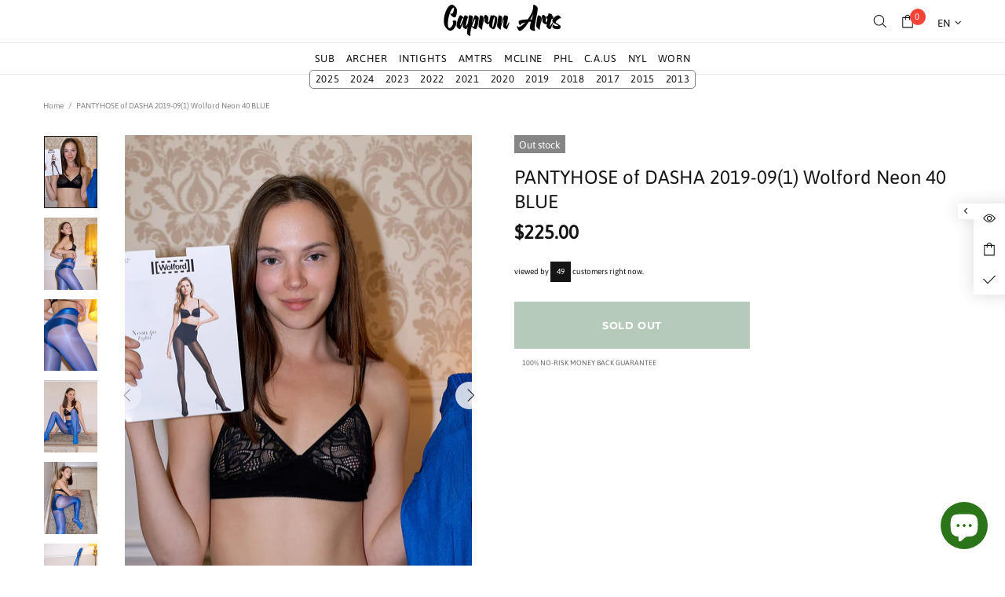

--- FILE ---
content_type: text/html
request_url: https://js.chargebee.com/assets/cbjs-2026.01.14-04.23/v2/master.html?site=nylon-photo&env=production
body_size: -2329
content:
<!DOCTYPE html>
<html>
  <head>
    <meta charset="UTF-8">
    <title>Chargebee</title>
  <script nonce="wDg3nqspsnJCf2XWLItFIunZ" type="text/javascript" src="https://js.chargebee.com/assets/cbjs-2026.01.14-04.23/v2/master-f28eff065c9e403ca1cc.js"></script><script nonce="wDg3nqspsnJCf2XWLItFIunZ">window._hp_csp_nonce = "wDg3nqspsnJCf2XWLItFIunZ"</script>
</head>
  <body>
  </body>
</html>